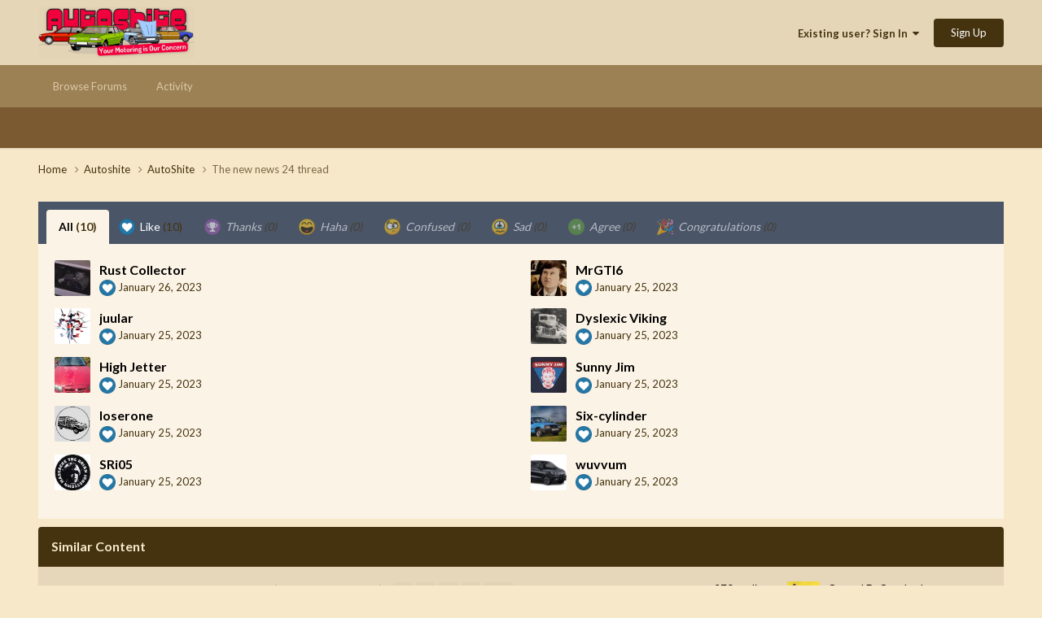

--- FILE ---
content_type: text/html;charset=UTF-8
request_url: https://autoshite.com/topic/30553-the-new-news-24-thread/?do=showReactionsComment&comment=2690378&changed=1&reaction=all
body_size: 9323
content:
<!DOCTYPE html>
<html lang="en-GB" dir="ltr">
	<head>
		<meta charset="utf-8">
		<title>See who reacted to this (2690378) - The new news 24 thread - AutoShite - Autoshite</title>
		
		

	<meta name="viewport" content="width=device-width, initial-scale=1">


	
	


	<meta name="twitter:card" content="summary" />




	
		
			
				<meta name="robots" content="noindex">
			
		
	

	
		
			
				<meta property="og:site_name" content="Autoshite">
			
		
	

	
		
			
				<meta property="og:locale" content="en_GB">
			
		
	






<link rel="manifest" href="https://autoshite.com/manifest.webmanifest/">
<meta name="msapplication-config" content="https://autoshite.com/browserconfig.xml/">
<meta name="msapplication-starturl" content="/">
<meta name="application-name" content="Autoshite">
<meta name="apple-mobile-web-app-title" content="Autoshite">

	<meta name="theme-color" content="#e6d6b8">










<link rel="preload" href="//autoshite.com/applications/core/interface/font/fontawesome-webfont.woff2?v=4.7.0" as="font" crossorigin="anonymous">
		


	<link rel="preconnect" href="https://fonts.googleapis.com">
	<link rel="preconnect" href="https://fonts.gstatic.com" crossorigin>
	
		<link href="https://fonts.googleapis.com/css2?family=Lato:wght@300;400;500;600;700&display=swap" rel="stylesheet">
	



	<link rel='stylesheet' href='https://autoshite.com/uploads/css_built_3/341e4a57816af3ba440d891ca87450ff_framework.css?v=0052641c981758667214' media='all'>

	<link rel='stylesheet' href='https://autoshite.com/uploads/css_built_3/05e81b71abe4f22d6eb8d1a929494829_responsive.css?v=0052641c981758667214' media='all'>

	<link rel='stylesheet' href='https://autoshite.com/uploads/css_built_3/20446cf2d164adcc029377cb04d43d17_flags.css?v=0052641c981758667214' media='all'>

	<link rel='stylesheet' href='https://autoshite.com/uploads/css_built_3/90eb5adf50a8c640f633d47fd7eb1778_core.css?v=0052641c981758667214' media='all'>

	<link rel='stylesheet' href='https://autoshite.com/uploads/css_built_3/5a0da001ccc2200dc5625c3f3934497d_core_responsive.css?v=0052641c981758667214' media='all'>

	<link rel='stylesheet' href='https://autoshite.com/uploads/css_built_3/62e269ced0fdab7e30e026f1d30ae516_forums.css?v=0052641c981758667214' media='all'>

	<link rel='stylesheet' href='https://autoshite.com/uploads/css_built_3/76e62c573090645fb99a15a363d8620e_forums_responsive.css?v=0052641c981758667214' media='all'>





<link rel='stylesheet' href='https://autoshite.com/uploads/css_built_3/258adbb6e4f3e83cd3b355f84e3fa002_custom.css?v=0052641c981758667214' media='all'>




		
		

	
	<link rel='shortcut icon' href='https://autoshite.com/uploads/monthly_2019_05/favicon_sierra_cropped.png' type="image/png">

	
        <!-- App Indexing for Google Search -->
        <link href="android-app://com.quoord.tapatalkpro.activity/tapatalk/autoshite.com/?location=topic&tid=30553&page=1&perpage=30&channel=google-indexing" rel="alternate" />
        <link href="ios-app://307880732/tapatalk/autoshite.com/?location=topic&tid=30553&page=1&perpage=30&channel=google-indexing" rel="alternate" />
        </head>
	<body class="ipsApp ipsApp_front ipsJS_none ipsClearfix" data-controller="core.front.core.app"  data-message=""  data-pageapp="forums" data-pagelocation="front" data-pagemodule="forums" data-pagecontroller="topic" data-pageid="30553"   >
		<a href="#ipsLayout_mainArea" class="ipsHide" title="Go to main content on this page" accesskey="m">Jump to content</a>
		
			<div id="ipsLayout_header" class="ipsClearfix">
				





				<header>
					<div class="ipsLayout_container">
						


<a href='https://autoshite.com/' id='elLogo' accesskey='1'><img src="https://autoshite.com/uploads/monthly_2020_09/as.png.26bdb5c452fc36561f59d028d3721a1f.png" alt='Autoshite'></a>

						
							

	<ul id='elUserNav' class='ipsList_inline cSignedOut ipsResponsive_showDesktop'>
		
        
		
        
        
            
            <li id='elSignInLink'>
                <a href='https://autoshite.com/login/' data-ipsMenu-closeOnClick="false" data-ipsMenu id='elUserSignIn'>
                    Existing user? Sign In &nbsp;<i class='fa fa-caret-down'></i>
                </a>
                
<div id='elUserSignIn_menu' class='ipsMenu ipsMenu_auto ipsHide'>
	<form accept-charset='utf-8' method='post' action='https://autoshite.com/login/'>
		<input type="hidden" name="csrfKey" value="53897d1ca6b55bbcef3bab0ba32e9778">
		<input type="hidden" name="ref" value="aHR0cHM6Ly9hdXRvc2hpdGUuY29tL3RvcGljLzMwNTUzLXRoZS1uZXctbmV3cy0yNC10aHJlYWQvP2RvPXNob3dSZWFjdGlvbnNDb21tZW50JmNvbW1lbnQ9MjY5MDM3OCZjaGFuZ2VkPTEmcmVhY3Rpb249YWxs">
		<div data-role="loginForm">
			
			
			
				
<div class="ipsPad ipsForm ipsForm_vertical">
	<h4 class="ipsType_sectionHead">Sign In</h4>
	<br><br>
	<ul class='ipsList_reset'>
		<li class="ipsFieldRow ipsFieldRow_noLabel ipsFieldRow_fullWidth">
			
			
				<input type="text" placeholder="Display Name or Email Address" name="auth" autocomplete="email">
			
		</li>
		<li class="ipsFieldRow ipsFieldRow_noLabel ipsFieldRow_fullWidth">
			<input type="password" placeholder="Password" name="password" autocomplete="current-password">
		</li>
		<li class="ipsFieldRow ipsFieldRow_checkbox ipsClearfix">
			<span class="ipsCustomInput">
				<input type="checkbox" name="remember_me" id="remember_me_checkbox" value="1" checked aria-checked="true">
				<span></span>
			</span>
			<div class="ipsFieldRow_content">
				<label class="ipsFieldRow_label" for="remember_me_checkbox">Remember me</label>
				<span class="ipsFieldRow_desc">Not recommended on shared computers</span>
			</div>
		</li>
		<li class="ipsFieldRow ipsFieldRow_fullWidth">
			<button type="submit" name="_processLogin" value="usernamepassword" class="ipsButton ipsButton_primary ipsButton_small" id="elSignIn_submit">Sign In</button>
			
				<p class="ipsType_right ipsType_small">
					
						<a href='https://autoshite.com/lostpassword/' data-ipsDialog data-ipsDialog-title='Forgot your password?'>
					
					Forgot your password?</a>
				</p>
			
		</li>
	</ul>
</div>
			
		</div>
	</form>
</div>
            </li>
            
        
		
			<li>
				
					<a href='https://autoshite.com/register/' data-ipsDialog data-ipsDialog-size='narrow' data-ipsDialog-title='Sign Up' id='elRegisterButton' class='ipsButton ipsButton_normal ipsButton_primary'>Sign Up</a>
				
			</li>
		
	</ul>

							
<ul class='ipsMobileHamburger ipsList_reset ipsResponsive_hideDesktop'>
	<li data-ipsDrawer data-ipsDrawer-drawerElem='#elMobileDrawer'>
		<a href='#'>
			
			
			
			
			<i class='fa fa-navicon'></i>
		</a>
	</li>
</ul>
						
					</div>
				</header>
				

	<nav data-controller='core.front.core.navBar' class=' ipsResponsive_showDesktop'>
		<div class='ipsNavBar_primary ipsLayout_container '>
			<ul data-role="primaryNavBar" class='ipsClearfix'>
				


	
		
		
		<li  id='elNavSecondary_22' data-role="navBarItem" data-navApp="core" data-navExt="CustomItem">
			
			
				<a href="https://autoshite.com"  data-navItem-id="22" >
					Browse Forums<span class='ipsNavBar_active__identifier'></span>
				</a>
			
			
				<ul class='ipsNavBar_secondary ipsHide' data-role='secondaryNavBar'>
					


	
		
		
		<li  id='elNavSecondary_17' data-role="navBarItem" data-navApp="core" data-navExt="CustomItem">
			
			
				<a href="https://autoshite.com/forum/3-autoshite/"  data-navItem-id="17" >
					Autoshite Forum<span class='ipsNavBar_active__identifier'></span>
				</a>
			
			
		</li>
	
	

	
		
		
		<li  id='elNavSecondary_19' data-role="navBarItem" data-navApp="core" data-navExt="CustomItem">
			
			
				<a href="https://autoshite.com/forum/16-shite-for-sale-or-wanted/"  data-navItem-id="19" >
					Shite for Sale<span class='ipsNavBar_active__identifier'></span>
				</a>
			
			
		</li>
	
	

	
		
		
		<li  id='elNavSecondary_20' data-role="navBarItem" data-navApp="core" data-navExt="CustomItem">
			
			
				<a href="https://autoshite.com/forum/17-ask-a-shiter/"  data-navItem-id="20" >
					Ask a Shiter<span class='ipsNavBar_active__identifier'></span>
				</a>
			
			
		</li>
	
	

	
		
		
		<li  id='elNavSecondary_18' data-role="navBarItem" data-navApp="core" data-navExt="CustomItem">
			
			
				<a href="https://autoshite.com/forum/9-autoshite-open-forums/"  data-navItem-id="18" >
					Open Forums<span class='ipsNavBar_active__identifier'></span>
				</a>
			
			
		</li>
	
	

	
		
		
		<li  id='elNavSecondary_21' data-role="navBarItem" data-navApp="core" data-navExt="CustomItem">
			
			
				<a href="https://autoshite.com/forum/15-modern-shite/"  data-navItem-id="21" >
					Modern Shite<span class='ipsNavBar_active__identifier'></span>
				</a>
			
			
		</li>
	
	

					<li class='ipsHide' id='elNavigationMore_22' data-role='navMore'>
						<a href='#' data-ipsMenu data-ipsMenu-appendTo='#elNavigationMore_22' id='elNavigationMore_22_dropdown'>More <i class='fa fa-caret-down'></i></a>
						<ul class='ipsHide ipsMenu ipsMenu_auto' id='elNavigationMore_22_dropdown_menu' data-role='moreDropdown'></ul>
					</li>
				</ul>
			
		</li>
	
	

	
		
		
		<li  id='elNavSecondary_2' data-role="navBarItem" data-navApp="core" data-navExt="CustomItem">
			
			
				<a href="https://autoshite.com/discover/"  data-navItem-id="2" >
					Activity<span class='ipsNavBar_active__identifier'></span>
				</a>
			
			
				<ul class='ipsNavBar_secondary ipsHide' data-role='secondaryNavBar'>
					


	
	

	
	

	
	

	
	

	
	

	
	

					<li class='ipsHide' id='elNavigationMore_2' data-role='navMore'>
						<a href='#' data-ipsMenu data-ipsMenu-appendTo='#elNavigationMore_2' id='elNavigationMore_2_dropdown'>More <i class='fa fa-caret-down'></i></a>
						<ul class='ipsHide ipsMenu ipsMenu_auto' id='elNavigationMore_2_dropdown_menu' data-role='moreDropdown'></ul>
					</li>
				</ul>
			
		</li>
	
	

				<li class='ipsHide' id='elNavigationMore' data-role='navMore'>
					<a href='#' data-ipsMenu data-ipsMenu-appendTo='#elNavigationMore' id='elNavigationMore_dropdown'>More</a>
					<ul class='ipsNavBar_secondary ipsHide' data-role='secondaryNavBar'>
						<li class='ipsHide' id='elNavigationMore_more' data-role='navMore'>
							<a href='#' data-ipsMenu data-ipsMenu-appendTo='#elNavigationMore_more' id='elNavigationMore_more_dropdown'>More <i class='fa fa-caret-down'></i></a>
							<ul class='ipsHide ipsMenu ipsMenu_auto' id='elNavigationMore_more_dropdown_menu' data-role='moreDropdown'></ul>
						</li>
					</ul>
				</li>
			</ul>
			

		</div>
	</nav>

				
<ul id='elMobileNav' class='ipsResponsive_hideDesktop' data-controller='core.front.core.mobileNav'>
	
		
			
			
				
				
			
				
					<li id='elMobileBreadcrumb'>
						<a href='https://autoshite.com/forum/3-autoshite/'>
							<span>AutoShite</span>
						</a>
					</li>
				
				
			
				
				
			
		
	
	
	
	<li class='ipsHide'>
		<a data-action="defaultStream" href='https://autoshite.com/discover/'><i class="fa fa-newspaper-o" aria-hidden="true"></i></a>
	</li>

	

	
</ul>
			</div>
		
		<main id="ipsLayout_body" class="ipsLayout_container">
			<div id="ipsLayout_contentArea">
				<div id="ipsLayout_contentWrapper">
					
<nav class='ipsBreadcrumb ipsBreadcrumb_top ipsFaded_withHover'>
	

	<ul class='ipsList_inline ipsPos_right'>
		
		<li  class='ipsHide'>
			<a data-action="defaultStream" class='ipsType_light '  href='https://autoshite.com/discover/'><i class="fa fa-newspaper-o" aria-hidden="true"></i> <span>All Activity</span></a>
		</li>
		
	</ul>

	<ul data-role="breadcrumbList">
		<li>
			<a title="Home" href='https://autoshite.com/'>
				<span>Home <i class='fa fa-angle-right'></i></span>
			</a>
		</li>
		
		
			<li>
				
					<a href='https://autoshite.com/forum/4-autoshite/'>
						<span>Autoshite <i class='fa fa-angle-right' aria-hidden="true"></i></span>
					</a>
				
			</li>
		
			<li>
				
					<a href='https://autoshite.com/forum/3-autoshite/'>
						<span>AutoShite <i class='fa fa-angle-right' aria-hidden="true"></i></span>
					</a>
				
			</li>
		
			<li>
				
					<a href='https://autoshite.com/topic/30553-the-new-news-24-thread/'>
						<span>The new news 24 thread </span>
					</a>
				
			</li>
		
	</ul>
</nav>
					
					<div id="ipsLayout_mainArea">
						
						
						
						

	




						
<div class='ipsTabs ipsClearfix cReactionTabs' id='elTabs_9a9ba05d5bf82cd35b3488c602d6b6af' data-ipsTabBar data-ipsTabBar-contentArea='#ipsTabs_content_9a9ba05d5bf82cd35b3488c602d6b6af' >
	<a href='#elTabs_9a9ba05d5bf82cd35b3488c602d6b6af' data-action='expandTabs'><i class='fa fa-caret-down'></i></a>
	<ul role='tablist'>
		
			<li>
				<a href='https://autoshite.com/topic/30553-the-new-news-24-thread/?do=showReactionsComment&amp;comment=2690378&amp;changed=1&amp;reaction=all' id='9a9ba05d5bf82cd35b3488c602d6b6af_tab_all' class="ipsTabs_item  ipsTabs_activeItem" title='All' role="tab" aria-selected="true">
					
					All
					
						<span class='ipsType_light'>(10)</span>
					
				</a>
			</li>
		
			<li>
				<a href='https://autoshite.com/topic/30553-the-new-news-24-thread/?do=showReactionsComment&amp;comment=2690378&amp;changed=1&amp;reaction=1' id='9a9ba05d5bf82cd35b3488c602d6b6af_tab_1' class="ipsTabs_item  " title='Like' role="tab" aria-selected="false">
					
						<img src='https://autoshite.com/uploads/reactions/react_like.png' width='20' height='20' alt="Like" data-ipsTooltip title="Like" loading="lazy">
					
					Like
					
						<span class='ipsType_light'>(10)</span>
					
				</a>
			</li>
		
			<li>
				<a href='https://autoshite.com/topic/30553-the-new-news-24-thread/?do=showReactionsComment&amp;comment=2690378&amp;changed=1&amp;reaction=2' id='9a9ba05d5bf82cd35b3488c602d6b6af_tab_2' class="ipsTabs_item ipsTabs_itemDisabled " title='Thanks' role="tab" aria-selected="false">
					
						<img src='https://autoshite.com/uploads/reactions/react_thanks.png' width='20' height='20' alt="Thanks" data-ipsTooltip title="Thanks" loading="lazy">
					
					Thanks
					
						<span class='ipsType_light'>(0)</span>
					
				</a>
			</li>
		
			<li>
				<a href='https://autoshite.com/topic/30553-the-new-news-24-thread/?do=showReactionsComment&amp;comment=2690378&amp;changed=1&amp;reaction=3' id='9a9ba05d5bf82cd35b3488c602d6b6af_tab_3' class="ipsTabs_item ipsTabs_itemDisabled " title='Haha' role="tab" aria-selected="false">
					
						<img src='https://autoshite.com/uploads/reactions/react_haha.png' width='20' height='20' alt="Haha" data-ipsTooltip title="Haha" loading="lazy">
					
					Haha
					
						<span class='ipsType_light'>(0)</span>
					
				</a>
			</li>
		
			<li>
				<a href='https://autoshite.com/topic/30553-the-new-news-24-thread/?do=showReactionsComment&amp;comment=2690378&amp;changed=1&amp;reaction=4' id='9a9ba05d5bf82cd35b3488c602d6b6af_tab_4' class="ipsTabs_item ipsTabs_itemDisabled " title='Confused' role="tab" aria-selected="false">
					
						<img src='https://autoshite.com/uploads/reactions/react_confused.png' width='20' height='20' alt="Confused" data-ipsTooltip title="Confused" loading="lazy">
					
					Confused
					
						<span class='ipsType_light'>(0)</span>
					
				</a>
			</li>
		
			<li>
				<a href='https://autoshite.com/topic/30553-the-new-news-24-thread/?do=showReactionsComment&amp;comment=2690378&amp;changed=1&amp;reaction=5' id='9a9ba05d5bf82cd35b3488c602d6b6af_tab_5' class="ipsTabs_item ipsTabs_itemDisabled " title='Sad' role="tab" aria-selected="false">
					
						<img src='https://autoshite.com/uploads/reactions/react_sad.png' width='20' height='20' alt="Sad" data-ipsTooltip title="Sad" loading="lazy">
					
					Sad
					
						<span class='ipsType_light'>(0)</span>
					
				</a>
			</li>
		
			<li>
				<a href='https://autoshite.com/topic/30553-the-new-news-24-thread/?do=showReactionsComment&amp;comment=2690378&amp;changed=1&amp;reaction=7' id='9a9ba05d5bf82cd35b3488c602d6b6af_tab_7' class="ipsTabs_item ipsTabs_itemDisabled " title='Agree' role="tab" aria-selected="false">
					
						<img src='https://autoshite.com/uploads/reactions/1778085524_plus11.png' width='20' height='20' alt="Agree" data-ipsTooltip title="Agree" loading="lazy">
					
					Agree
					
						<span class='ipsType_light'>(0)</span>
					
				</a>
			</li>
		
			<li>
				<a href='https://autoshite.com/topic/30553-the-new-news-24-thread/?do=showReactionsComment&amp;comment=2690378&amp;changed=1&amp;reaction=8' id='9a9ba05d5bf82cd35b3488c602d6b6af_tab_8' class="ipsTabs_item ipsTabs_itemDisabled " title='Congratulations' role="tab" aria-selected="false">
					
						<img src='https://autoshite.com/uploads/reactions/party-popper.251x256.png' width='20' height='20' alt="Congratulations" data-ipsTooltip title="Congratulations" loading="lazy">
					
					Congratulations
					
						<span class='ipsType_light'>(0)</span>
					
				</a>
			</li>
		
	</ul>
</div>

<section id='ipsTabs_content_9a9ba05d5bf82cd35b3488c602d6b6af' class='ipsTabs_panels '>
	
		
			<div id='ipsTabs_elTabs_9a9ba05d5bf82cd35b3488c602d6b6af_9a9ba05d5bf82cd35b3488c602d6b6af_tab_all_panel' class="ipsTabs_panel" aria-labelledby="9a9ba05d5bf82cd35b3488c602d6b6af_tab_all" aria-hidden="false">
				
<div data-baseurl='https://autoshite.com/topic/30553-the-new-news-24-thread/?do=showReactionsComment&amp;comment=2690378' data-resort='listResort' data-controller='core.global.core.table' >

	<div class="ipsButtonBar ipsPad_half ipsClearfix ipsClear ipsHide" data-role="tablePagination">
		


	</div>

	
		<ol class='ipsGrid ipsGrid_collapsePhone ipsPad ipsClear ' id='elTable_958faeb54ed8d3bafc5eb527c9b70893' data-role="tableRows" itemscope itemtype="http://schema.org/ItemList">
			

	<li class='ipsGrid_span6 ipsPhotoPanel ipsPhotoPanel_mini ipsClearfix'>
		

	<span class='ipsUserPhoto ipsUserPhoto_mini '>
		<img src='https://autoshite.com/uploads/monthly_2022_06/Capture.thumb.JPG.c386e8ab7fe45c37bdacc1db42dc7236.JPG' alt='Rust Collector' loading="lazy">
	</span>

		<div>
			<h3 class='ipsType_normal ipsType_reset ipsTruncate ipsTruncate_line'>


Rust Collector</h3>
			<span class='ipsType_light'>
				
					
					<img src='https://autoshite.com/uploads/reactions/react_like.png' height='20' width='20' loading="lazy">
				 <span class='ipsType_medium'><time datetime='2023-01-26T12:21:55Z' title='26/01/23 12:21' data-short='2 yr'>January 26, 2023</time></span>
			</span>
			
		</div>
	</li>

	<li class='ipsGrid_span6 ipsPhotoPanel ipsPhotoPanel_mini ipsClearfix'>
		

	<span class='ipsUserPhoto ipsUserPhoto_mini '>
		<img src='https://autoshite.com/uploads/monthly_2025_06/1.thumb.jpg.1d435e5dd4caa95542855233a6b74558.jpg' alt='MrGTI6' loading="lazy">
	</span>

		<div>
			<h3 class='ipsType_normal ipsType_reset ipsTruncate ipsTruncate_line'>


MrGTI6</h3>
			<span class='ipsType_light'>
				
					
					<img src='https://autoshite.com/uploads/reactions/react_like.png' height='20' width='20' loading="lazy">
				 <span class='ipsType_medium'><time datetime='2023-01-25T17:43:15Z' title='25/01/23 17:43' data-short='2 yr'>January 25, 2023</time></span>
			</span>
			
		</div>
	</li>

	<li class='ipsGrid_span6 ipsPhotoPanel ipsPhotoPanel_mini ipsClearfix'>
		

	<span class='ipsUserPhoto ipsUserPhoto_mini '>
		<img src='https://autoshite.com/uploads/monthly_2020_10/syl-boxset.thumb.png.8099dd3a318a792e1c6d41e738f4bace.png' alt='juular' loading="lazy">
	</span>

		<div>
			<h3 class='ipsType_normal ipsType_reset ipsTruncate ipsTruncate_line'>


juular</h3>
			<span class='ipsType_light'>
				
					
					<img src='https://autoshite.com/uploads/reactions/react_like.png' height='20' width='20' loading="lazy">
				 <span class='ipsType_medium'><time datetime='2023-01-25T15:20:24Z' title='25/01/23 15:20' data-short='2 yr'>January 25, 2023</time></span>
			</span>
			
		</div>
	</li>

	<li class='ipsGrid_span6 ipsPhotoPanel ipsPhotoPanel_mini ipsClearfix'>
		

	<span class='ipsUserPhoto ipsUserPhoto_mini '>
		<img src='https://autoshite.com/uploads/monthly_2022_05/277593472_Screenshot2022-05-0519_51_55.thumb.png.ba2db1f3aff159e16f05f2addef180eb.png' alt='Dyslexic Viking' loading="lazy">
	</span>

		<div>
			<h3 class='ipsType_normal ipsType_reset ipsTruncate ipsTruncate_line'>


Dyslexic Viking</h3>
			<span class='ipsType_light'>
				
					
					<img src='https://autoshite.com/uploads/reactions/react_like.png' height='20' width='20' loading="lazy">
				 <span class='ipsType_medium'><time datetime='2023-01-25T14:52:21Z' title='25/01/23 14:52' data-short='2 yr'>January 25, 2023</time></span>
			</span>
			
		</div>
	</li>

	<li class='ipsGrid_span6 ipsPhotoPanel ipsPhotoPanel_mini ipsClearfix'>
		

	<span class='ipsUserPhoto ipsUserPhoto_mini '>
		<img src='https://autoshite.com/uploads/monthly_2022_03/Profile.thumb.jpg.bf270c143631bf035977db9d42d28690.jpg' alt='High Jetter' loading="lazy">
	</span>

		<div>
			<h3 class='ipsType_normal ipsType_reset ipsTruncate ipsTruncate_line'>


High Jetter</h3>
			<span class='ipsType_light'>
				
					
					<img src='https://autoshite.com/uploads/reactions/react_like.png' height='20' width='20' loading="lazy">
				 <span class='ipsType_medium'><time datetime='2023-01-25T14:18:05Z' title='25/01/23 14:18' data-short='2 yr'>January 25, 2023</time></span>
			</span>
			
		</div>
	</li>

	<li class='ipsGrid_span6 ipsPhotoPanel ipsPhotoPanel_mini ipsClearfix'>
		

	<span class='ipsUserPhoto ipsUserPhoto_mini '>
		<img src='https://autoshite.com/uploads/monthly_2020_05/il_570xN.1786613733_5tkp.thumb.jpg.c3f80b05315272a162fc5cb9d3101cf4.jpg' alt='Sunny Jim' loading="lazy">
	</span>

		<div>
			<h3 class='ipsType_normal ipsType_reset ipsTruncate ipsTruncate_line'>


Sunny Jim</h3>
			<span class='ipsType_light'>
				
					
					<img src='https://autoshite.com/uploads/reactions/react_like.png' height='20' width='20' loading="lazy">
				 <span class='ipsType_medium'><time datetime='2023-01-25T14:08:57Z' title='25/01/23 14:08' data-short='2 yr'>January 25, 2023</time></span>
			</span>
			
		</div>
	</li>

	<li class='ipsGrid_span6 ipsPhotoPanel ipsPhotoPanel_mini ipsClearfix'>
		

	<span class='ipsUserPhoto ipsUserPhoto_mini '>
		<img src='https://autoshite.com/uploads/monthly_2023_01/signal-2023-01-09-23-22-46-135.thumb.jpg.86520bc85445b5a1f3cb2f8a96e89e47.jpg' alt='loserone' loading="lazy">
	</span>

		<div>
			<h3 class='ipsType_normal ipsType_reset ipsTruncate ipsTruncate_line'>


loserone</h3>
			<span class='ipsType_light'>
				
					
					<img src='https://autoshite.com/uploads/reactions/react_like.png' height='20' width='20' loading="lazy">
				 <span class='ipsType_medium'><time datetime='2023-01-25T13:50:38Z' title='25/01/23 13:50' data-short='2 yr'>January 25, 2023</time></span>
			</span>
			
		</div>
	</li>

	<li class='ipsGrid_span6 ipsPhotoPanel ipsPhotoPanel_mini ipsClearfix'>
		

	<span class='ipsUserPhoto ipsUserPhoto_mini '>
		<img src='https://autoshite.com/uploads/monthly_2022_09/792837610_CitroenVisa(1).thumb.JPG.c423b11d285a842ce16ccde3f52edfdd.JPG' alt='Six-cylinder' loading="lazy">
	</span>

		<div>
			<h3 class='ipsType_normal ipsType_reset ipsTruncate ipsTruncate_line'>


Six-cylinder</h3>
			<span class='ipsType_light'>
				
					
					<img src='https://autoshite.com/uploads/reactions/react_like.png' height='20' width='20' loading="lazy">
				 <span class='ipsType_medium'><time datetime='2023-01-25T13:20:22Z' title='25/01/23 13:20' data-short='2 yr'>January 25, 2023</time></span>
			</span>
			
		</div>
	</li>

	<li class='ipsGrid_span6 ipsPhotoPanel ipsPhotoPanel_mini ipsClearfix'>
		

	<span class='ipsUserPhoto ipsUserPhoto_mini '>
		<img src='https://autoshite.com/uploads/monthly_2022_01/the-brian-jonestown-massacre-logo-patch.thumb.jpg.66203ff087280d292e9a4342a5365e8c.jpg' alt='SRi05' loading="lazy">
	</span>

		<div>
			<h3 class='ipsType_normal ipsType_reset ipsTruncate ipsTruncate_line'>


SRi05</h3>
			<span class='ipsType_light'>
				
					
					<img src='https://autoshite.com/uploads/reactions/react_like.png' height='20' width='20' loading="lazy">
				 <span class='ipsType_medium'><time datetime='2023-01-25T13:05:05Z' title='25/01/23 13:05' data-short='2 yr'>January 25, 2023</time></span>
			</span>
			
		</div>
	</li>

	<li class='ipsGrid_span6 ipsPhotoPanel ipsPhotoPanel_mini ipsClearfix'>
		

	<span class='ipsUserPhoto ipsUserPhoto_mini '>
		<img src='https://autoshite.com/uploads/monthly_2025_10/leapmotor-t03-b.thumb.png.e79027786a86e86de994536ea926137d.png' alt='wuvvum' loading="lazy">
	</span>

		<div>
			<h3 class='ipsType_normal ipsType_reset ipsTruncate ipsTruncate_line'>


wuvvum</h3>
			<span class='ipsType_light'>
				
					
					<img src='https://autoshite.com/uploads/reactions/react_like.png' height='20' width='20' loading="lazy">
				 <span class='ipsType_medium'><time datetime='2023-01-25T13:04:45Z' title='25/01/23 13:04' data-short='2 yr'>January 25, 2023</time></span>
			</span>
			
		</div>
	</li>

		</ol>
	
				
	<div class="ipsButtonBar ipsPad_half ipsClearfix ipsClear ipsHide" data-role="tablePagination">
		


	</div>
</div>
			</div>
		
	
		
	
		
	
		
	
		
	
		
	
		
	
		
	
</section>

						


	<div class='cWidgetContainer '  data-role='widgetReceiver' data-orientation='horizontal' data-widgetArea='footer'>
		<ul class='ipsList_reset'>
			
				
					
					<li class='ipsWidget ipsWidget_horizontal ipsBox  ' data-blockID='app_core_relatedContent_kf4l4ccoe' data-blockConfig="true" data-blockTitle="Similar Content" data-blockErrorMessage="This block cannot be shown. This could be because it needs configuring, is unable to show on this page, or will show after reloading this page."  data-controller='core.front.widgets.block'>

<h3 class='ipsWidget_title ipsType_reset'>Similar Content</h3>


	<div class='ipsWidget_inner'>
		<ul class='ipsDataList'>
			
				<li class="ipsDataItem ipsDataItem_responsivePhoto ">
					<div class='ipsDataItem_main'>
						<h4 class='ipsDataItem_title ipsContained_container'>
							
															
								
								
								
							
							
							
							<span class='ipsType_break ipsContained'>
								<a href='https://autoshite.com/topic/20281-that-yellow-slk-new-owner-and-new-fixes-the-thread-of-history/' data-ipsHover data-ipsHover-target='https://autoshite.com/topic/20281-that-yellow-slk-new-owner-and-new-fixes-the-thread-of-history/?preview=1' data-ipsHover-timeout='1.5' >
									That yellow SLK - new owner and new fixes! (the thread of history)
								</a>
							</span>
							
								

	<span class='ipsPagination ipsPagination_mini' id='elPagination_5ef454240d8761539e1bb6b2f9e6ceda'>
		
			<span class='ipsPagination_page'><a href='https://autoshite.com/topic/20281-that-yellow-slk-new-owner-and-new-fixes-the-thread-of-history/#comments' data-ipsTooltip title='Go to page 1'>1</a></span>
		
			<span class='ipsPagination_page'><a href='https://autoshite.com/topic/20281-that-yellow-slk-new-owner-and-new-fixes-the-thread-of-history/page/2/#comments' data-ipsTooltip title='Go to page 2'>2</a></span>
		
			<span class='ipsPagination_page'><a href='https://autoshite.com/topic/20281-that-yellow-slk-new-owner-and-new-fixes-the-thread-of-history/page/3/#comments' data-ipsTooltip title='Go to page 3'>3</a></span>
		
			<span class='ipsPagination_page'><a href='https://autoshite.com/topic/20281-that-yellow-slk-new-owner-and-new-fixes-the-thread-of-history/page/4/#comments' data-ipsTooltip title='Go to page 4'>4</a></span>
		
		
			<span class='ipsPagination_last'><a href='https://autoshite.com/topic/20281-that-yellow-slk-new-owner-and-new-fixes-the-thread-of-history/page/10/#comments' data-ipsTooltip title='Last page'>10 <i class='fa fa-caret-right'></i></a></span>
		
	</span>

							
						</h4>
						
						<p class='ipsType_reset ipsType_medium ipsType_light'>
							By 


Bear,  <time datetime='2015-04-25T15:03:18Z' title='25/04/15 15:03' data-short='10 yr'>April 25, 2015</time>
						</p>
						
					</div>
					<ul class='ipsDataItem_stats'>
						
							<li >
								<span class='ipsDataItem_stats_number'>270</span>
								<span class='ipsDataItem_stats_type'> replies</span>
							</li>
						
							<li >
								<span class='ipsDataItem_stats_number'>53,040</span>
								<span class='ipsDataItem_stats_type'> views</span>
							</li>
						
					</ul>
					<ul class='ipsDataItem_lastPoster ipsDataItem_withPhoto'>
						<li>
							
								

	<span class='ipsUserPhoto ipsUserPhoto_tiny '>
		<img src='https://autoshite.com/uploads/monthly_2021_04/yescarcredit.thumb.jpg.2f48d3a5532bec6ccc0f762ace0d459d.jpg' alt='Conrad D. Conelrad' loading="lazy">
	</span>

							
						</li>
						<li>
							
								


Conrad D. Conelrad
							
						</li>
						<li class="ipsType_light">
							<a href='https://autoshite.com/topic/20281-that-yellow-slk-new-owner-and-new-fixes-the-thread-of-history/' title='Go to last post' class='ipsType_blendLinks'>
								<time datetime='2024-05-09T21:32:39Z' title='09/05/24 21:32' data-short='1 yr'>May 9, 2024</time>
							</a>
						</li>
					</ul>
				</li>
			
				<li class="ipsDataItem ipsDataItem_responsivePhoto ">
					<div class='ipsDataItem_main'>
						<h4 class='ipsDataItem_title ipsContained_container'>
							
															
								
								
								
							
							
							
							<span class='ipsType_break ipsContained'>
								<a href='https://autoshite.com/topic/54855-calebs-general-fleet-tinkering-thread-new-car-day/' data-ipsHover data-ipsHover-target='https://autoshite.com/topic/54855-calebs-general-fleet-tinkering-thread-new-car-day/?preview=1' data-ipsHover-timeout='1.5' >
									Caleb&#039;s general fleet tinkering thread. New car day!
								</a>
							</span>
							
								

	<span class='ipsPagination ipsPagination_mini' id='elPagination_06eb6ea8ae3b37c0c84d5088fd9de638'>
		
			<span class='ipsPagination_page'><a href='https://autoshite.com/topic/54855-calebs-general-fleet-tinkering-thread-new-car-day/#comments' data-ipsTooltip title='Go to page 1'>1</a></span>
		
			<span class='ipsPagination_page'><a href='https://autoshite.com/topic/54855-calebs-general-fleet-tinkering-thread-new-car-day/page/2/#comments' data-ipsTooltip title='Go to page 2'>2</a></span>
		
			<span class='ipsPagination_page'><a href='https://autoshite.com/topic/54855-calebs-general-fleet-tinkering-thread-new-car-day/page/3/#comments' data-ipsTooltip title='Go to page 3'>3</a></span>
		
		
	</span>

							
						</h4>
						
						<p class='ipsType_reset ipsType_medium ipsType_light'>
							By 


calebaaront,  <time datetime='2023-07-22T22:23:44Z' title='22/07/23 22:23' data-short='2 yr'>July 22, 2023</time>
						</p>
						
					</div>
					<ul class='ipsDataItem_stats'>
						
							<li >
								<span class='ipsDataItem_stats_number'>76</span>
								<span class='ipsDataItem_stats_type'> replies</span>
							</li>
						
							<li >
								<span class='ipsDataItem_stats_number'>17,778</span>
								<span class='ipsDataItem_stats_type'> views</span>
							</li>
						
					</ul>
					<ul class='ipsDataItem_lastPoster ipsDataItem_withPhoto'>
						<li>
							
								

	<span class='ipsUserPhoto ipsUserPhoto_tiny '>
		<img src='https://autoshite.com/uploads/monthly_2024_11/IMG_5055.thumb.jpeg.8d5e25218f9847f85675902c0f76369f.jpeg' alt='calebaaront' loading="lazy">
	</span>

							
						</li>
						<li>
							
								


calebaaront
							
						</li>
						<li class="ipsType_light">
							<a href='https://autoshite.com/topic/54855-calebs-general-fleet-tinkering-thread-new-car-day/' title='Go to last post' class='ipsType_blendLinks'>
								<time datetime='2025-01-26T13:00:14Z' title='26/01/25 13:00' data-short='Jan 26'>January 26, 2025</time>
							</a>
						</li>
					</ul>
				</li>
			
				<li class="ipsDataItem ipsDataItem_responsivePhoto ">
					<div class='ipsDataItem_main'>
						<h4 class='ipsDataItem_title ipsContained_container'>
							
															
								
								
								
							
							
							
							<span class='ipsType_break ipsContained'>
								<a href='https://autoshite.com/topic/35206-scrapyard-thread/' data-ipsHover data-ipsHover-target='https://autoshite.com/topic/35206-scrapyard-thread/?preview=1' data-ipsHover-timeout='1.5' >
									Scrapyard thread
								</a>
							</span>
							
								

	<span class='ipsPagination ipsPagination_mini' id='elPagination_e7508aa469dfc43eca7be4ecef1598b9'>
		
			<span class='ipsPagination_page'><a href='https://autoshite.com/topic/35206-scrapyard-thread/#comments' data-ipsTooltip title='Go to page 1'>1</a></span>
		
			<span class='ipsPagination_page'><a href='https://autoshite.com/topic/35206-scrapyard-thread/page/2/#comments' data-ipsTooltip title='Go to page 2'>2</a></span>
		
			<span class='ipsPagination_page'><a href='https://autoshite.com/topic/35206-scrapyard-thread/page/3/#comments' data-ipsTooltip title='Go to page 3'>3</a></span>
		
			<span class='ipsPagination_page'><a href='https://autoshite.com/topic/35206-scrapyard-thread/page/4/#comments' data-ipsTooltip title='Go to page 4'>4</a></span>
		
		
			<span class='ipsPagination_last'><a href='https://autoshite.com/topic/35206-scrapyard-thread/page/9/#comments' data-ipsTooltip title='Last page'>9 <i class='fa fa-caret-right'></i></a></span>
		
	</span>

							
						</h4>
						
						<p class='ipsType_reset ipsType_medium ipsType_light'>
							By 


bunglebus,  <time datetime='2019-04-16T17:16:40Z' title='16/04/19 17:16' data-short='6 yr'>April 16, 2019</time>
						</p>
						
					</div>
					<ul class='ipsDataItem_stats'>
						
							<li >
								<span class='ipsDataItem_stats_number'>246</span>
								<span class='ipsDataItem_stats_type'> replies</span>
							</li>
						
							<li >
								<span class='ipsDataItem_stats_number'>51,903</span>
								<span class='ipsDataItem_stats_type'> views</span>
							</li>
						
					</ul>
					<ul class='ipsDataItem_lastPoster ipsDataItem_withPhoto'>
						<li>
							
								

	<span class='ipsUserPhoto ipsUserPhoto_tiny '>
		<img src='https://autoshite.com/uploads/profile/photo-thumb-19526.jpg' alt='Jerzy Woking' loading="lazy">
	</span>

							
						</li>
						<li>
							
								


Jerzy Woking
							
						</li>
						<li class="ipsType_light">
							<a href='https://autoshite.com/topic/35206-scrapyard-thread/' title='Go to last post' class='ipsType_blendLinks'>
								<time datetime='2025-03-29T08:59:02Z' title='29/03/25 08:59' data-short='Mar 29'>March 29, 2025</time>
							</a>
						</li>
					</ul>
				</li>
			
				<li class="ipsDataItem ipsDataItem_responsivePhoto ">
					<div class='ipsDataItem_main'>
						<h4 class='ipsDataItem_title ipsContained_container'>
							
															
								
								
								
							
							
							
							<span class='ipsType_break ipsContained'>
								<a href='https://autoshite.com/topic/63687-collection-thread/' data-ipsHover data-ipsHover-target='https://autoshite.com/topic/63687-collection-thread/?preview=1' data-ipsHover-timeout='1.5' >
									Collection thread
								</a>
							</span>
							
						</h4>
						
						<p class='ipsType_reset ipsType_medium ipsType_light'>
							By 


GagaStan,  <time datetime='2025-06-05T20:16:06Z' title='05/06/25 20:16' data-short='Jun 5'>June 5, 2025</time>
						</p>
						
					</div>
					<ul class='ipsDataItem_stats'>
						
							<li >
								<span class='ipsDataItem_stats_number'>7</span>
								<span class='ipsDataItem_stats_type'> replies</span>
							</li>
						
							<li >
								<span class='ipsDataItem_stats_number'>1,825</span>
								<span class='ipsDataItem_stats_type'> views</span>
							</li>
						
					</ul>
					<ul class='ipsDataItem_lastPoster ipsDataItem_withPhoto'>
						<li>
							
								

	<span class='ipsUserPhoto ipsUserPhoto_tiny '>
		<img src='https://autoshite.com/uploads/monthly_2023_05/D2IIV3nXcAApEqH.thumb.jpg.f2776466daaefe66dd291d094bd0d5e9.jpg' alt='GagaStan' loading="lazy">
	</span>

							
						</li>
						<li>
							
								


GagaStan
							
						</li>
						<li class="ipsType_light">
							<a href='https://autoshite.com/topic/63687-collection-thread/' title='Go to last post' class='ipsType_blendLinks'>
								<time datetime='2025-06-06T10:18:45Z' title='06/06/25 10:18' data-short='Jun 6'>June 6, 2025</time>
							</a>
						</li>
					</ul>
				</li>
			
				<li class="ipsDataItem ipsDataItem_responsivePhoto ">
					<div class='ipsDataItem_main'>
						<h4 class='ipsDataItem_title ipsContained_container'>
							
															
								
								
								
							
							
							
							<span class='ipsType_break ipsContained'>
								<a href='https://autoshite.com/topic/14441-the-wtf-is-that-thread/' data-ipsHover data-ipsHover-target='https://autoshite.com/topic/14441-the-wtf-is-that-thread/?preview=1' data-ipsHover-timeout='1.5' >
									The &quot;WTF&quot; is that? thread...
								</a>
							</span>
							
						</h4>
						
						<p class='ipsType_reset ipsType_medium ipsType_light'>
							By 


Micrashed,  <time datetime='2013-08-19T20:25:26Z' title='19/08/13 20:25' data-short='12 yr'>August 19, 2013</time>
						</p>
						
					</div>
					<ul class='ipsDataItem_stats'>
						
							<li >
								<span class='ipsDataItem_stats_number'>25</span>
								<span class='ipsDataItem_stats_type'> replies</span>
							</li>
						
							<li >
								<span class='ipsDataItem_stats_number'>5,244</span>
								<span class='ipsDataItem_stats_type'> views</span>
							</li>
						
					</ul>
					<ul class='ipsDataItem_lastPoster ipsDataItem_withPhoto'>
						<li>
							
								

	<span class='ipsUserPhoto ipsUserPhoto_tiny '>
		<img src='https://autoshite.com/uploads/monthly_2025_06/Screenshot_20250607_085502_Chrome.thumb.jpg.11820e8c6f6732a62aab2a8ee1ea29e1.jpg' alt='Lord Sterling' loading="lazy">
	</span>

							
						</li>
						<li>
							
								


Lord Sterling
							
						</li>
						<li class="ipsType_light">
							<a href='https://autoshite.com/topic/14441-the-wtf-is-that-thread/' title='Go to last post' class='ipsType_blendLinks'>
								<time datetime='2025-07-30T07:11:48Z' title='30/07/25 07:11' data-short='Jul 30'>July 30, 2025</time>
							</a>
						</li>
					</ul>
				</li>
			
		</ul>
	</div>

</li>
				
			
		</ul>
	</div>

					</div>
					


					
<nav class='ipsBreadcrumb ipsBreadcrumb_bottom ipsFaded_withHover'>
	
		


	

	<ul class='ipsList_inline ipsPos_right'>
		
		<li  class='ipsHide'>
			<a data-action="defaultStream" class='ipsType_light '  href='https://autoshite.com/discover/'><i class="fa fa-newspaper-o" aria-hidden="true"></i> <span>All Activity</span></a>
		</li>
		
	</ul>

	<ul data-role="breadcrumbList">
		<li>
			<a title="Home" href='https://autoshite.com/'>
				<span>Home <i class='fa fa-angle-right'></i></span>
			</a>
		</li>
		
		
			<li>
				
					<a href='https://autoshite.com/forum/4-autoshite/'>
						<span>Autoshite <i class='fa fa-angle-right' aria-hidden="true"></i></span>
					</a>
				
			</li>
		
			<li>
				
					<a href='https://autoshite.com/forum/3-autoshite/'>
						<span>AutoShite <i class='fa fa-angle-right' aria-hidden="true"></i></span>
					</a>
				
			</li>
		
			<li>
				
					<a href='https://autoshite.com/topic/30553-the-new-news-24-thread/'>
						<span>The new news 24 thread </span>
					</a>
				
			</li>
		
	</ul>
</nav>
				</div>
			</div>
			
		</main>
		
			<footer id="ipsLayout_footer" class="ipsClearfix">
				<div class="ipsLayout_container">
					
					


<ul class='ipsList_inline ipsType_center ipsSpacer_top' id="elFooterLinks">
	
	
	
	
		<li>
			<a href='#elNavTheme_menu' id='elNavTheme' data-ipsMenu data-ipsMenu-above>Theme <i class='fa fa-caret-down'></i></a>
			<ul id='elNavTheme_menu' class='ipsMenu ipsMenu_selectable ipsHide'>
			
				<li class='ipsMenu_item'>
					<form action="//autoshite.com/theme/?csrfKey=53897d1ca6b55bbcef3bab0ba32e9778" method="post">
					<input type="hidden" name="ref" value="aHR0cHM6Ly9hdXRvc2hpdGUuY29tL3RvcGljLzMwNTUzLXRoZS1uZXctbmV3cy0yNC10aHJlYWQvP2RvPXNob3dSZWFjdGlvbnNDb21tZW50JmNvbW1lbnQ9MjY5MDM3OCZjaGFuZ2VkPTEmcmVhY3Rpb249YWxs">
					<button type='submit' name='id' value='1' class='ipsButton ipsButton_link ipsButton_link_secondary'>Default </button>
					</form>
				</li>
			
				<li class='ipsMenu_item ipsMenu_itemChecked'>
					<form action="//autoshite.com/theme/?csrfKey=53897d1ca6b55bbcef3bab0ba32e9778" method="post">
					<input type="hidden" name="ref" value="aHR0cHM6Ly9hdXRvc2hpdGUuY29tL3RvcGljLzMwNTUzLXRoZS1uZXctbmV3cy0yNC10aHJlYWQvP2RvPXNob3dSZWFjdGlvbnNDb21tZW50JmNvbW1lbnQ9MjY5MDM3OCZjaGFuZ2VkPTEmcmVhY3Rpb249YWxs">
					<button type='submit' name='id' value='3' class='ipsButton ipsButton_link ipsButton_link_secondary'>Beige (Default)</button>
					</form>
				</li>
			
			</ul>
		</li>
	
	
	
		<li><a rel="nofollow" href='https://autoshite.com/contact/' data-ipsdialog  data-ipsdialog-title="Contact Us">Contact Us</a></li>
	
	<li><a rel="nofollow" href='https://autoshite.com/cookies/'>Cookies</a></li>

</ul>	


<p id='elCopyright'>
	<span id='elCopyright_userLine'>Squalor</span>
	<a rel='nofollow' title='Invision Community' href='https://www.invisioncommunity.com/'>Powered by Invision Community</a>
</p>
				</div>
			</footer>
			
<div id='elMobileDrawer' class='ipsDrawer ipsHide'>
	<div class='ipsDrawer_menu'>
		<a href='#' class='ipsDrawer_close' data-action='close'><span>&times;</span></a>
		<div class='ipsDrawer_content ipsFlex ipsFlex-fd:column'>
			
				<div class='ipsPadding ipsBorder_bottom'>
					<ul class='ipsToolList ipsToolList_vertical'>
						<li>
							<a href='https://autoshite.com/login/' id='elSigninButton_mobile' class='ipsButton ipsButton_light ipsButton_small ipsButton_fullWidth'>Existing user? Sign In</a>
						</li>
						
							<li>
								
									<a href='https://autoshite.com/register/' data-ipsDialog data-ipsDialog-size='narrow' data-ipsDialog-title='Sign Up' data-ipsDialog-fixed='true' id='elRegisterButton_mobile' class='ipsButton ipsButton_small ipsButton_fullWidth ipsButton_important'>Sign Up</a>
								
							</li>
						
					</ul>
				</div>
			

			

			<ul class='ipsDrawer_list ipsFlex-flex:11'>
				

				
				
				
				
					
						
						
							<li class='ipsDrawer_itemParent'>
								<h4 class='ipsDrawer_title'><a href='#'>Browse Forums</a></h4>
								<ul class='ipsDrawer_list'>
									<li data-action="back"><a href='#'>Back</a></li>
									
									
										
										
										
											
												
											
										
											
												
											
										
											
												
											
										
											
												
											
										
											
												
											
										
									
													
									
										<li><a href='https://autoshite.com'>Browse Forums</a></li>
									
									
									
										


	
		
			<li>
				<a href='https://autoshite.com/forum/3-autoshite/' >
					Autoshite Forum
				</a>
			</li>
		
	

	
		
			<li>
				<a href='https://autoshite.com/forum/16-shite-for-sale-or-wanted/' >
					Shite for Sale
				</a>
			</li>
		
	

	
		
			<li>
				<a href='https://autoshite.com/forum/17-ask-a-shiter/' >
					Ask a Shiter
				</a>
			</li>
		
	

	
		
			<li>
				<a href='https://autoshite.com/forum/9-autoshite-open-forums/' >
					Open Forums
				</a>
			</li>
		
	

	
		
			<li>
				<a href='https://autoshite.com/forum/15-modern-shite/' >
					Modern Shite
				</a>
			</li>
		
	

										
								</ul>
							</li>
						
					
				
					
						
						
							<li class='ipsDrawer_itemParent'>
								<h4 class='ipsDrawer_title'><a href='#'>Activity</a></h4>
								<ul class='ipsDrawer_list'>
									<li data-action="back"><a href='#'>Back</a></li>
									
									
										
										
										
											
										
											
										
											
										
											
										
											
										
											
										
									
													
									
										<li><a href='https://autoshite.com/discover/'>Activity</a></li>
									
									
									
										


	

	

	

	

	

	

										
								</ul>
							</li>
						
					
				
				
			</ul>

			
		</div>
	</div>
</div>

<div id='elMobileCreateMenuDrawer' class='ipsDrawer ipsHide'>
	<div class='ipsDrawer_menu'>
		<a href='#' class='ipsDrawer_close' data-action='close'><span>&times;</span></a>
		<div class='ipsDrawer_content ipsSpacer_bottom ipsPad'>
			<ul class='ipsDrawer_list'>
				<li class="ipsDrawer_listTitle ipsType_reset">Create New...</li>
				
			</ul>
		</div>
	</div>
</div>
			
			

	
	<script type='text/javascript'>
		var ipsDebug = false;		
	
		var CKEDITOR_BASEPATH = '//autoshite.com/applications/core/interface/ckeditor/ckeditor/';
	
		var ipsSettings = {
			
			
			cookie_path: "/",
			
			cookie_prefix: "ips4_",
			
			
			cookie_ssl: true,
			
            essential_cookies: ["oauth_authorize","member_id","login_key","clearAutosave","lastSearch","device_key","IPSSessionFront","loggedIn","noCache","hasJS","cookie_consent","cookie_consent_optional","forumpass_*"],
			upload_imgURL: "",
			message_imgURL: "",
			notification_imgURL: "",
			baseURL: "//autoshite.com/",
			jsURL: "//autoshite.com/applications/core/interface/js/js.php",
			csrfKey: "53897d1ca6b55bbcef3bab0ba32e9778",
			antiCache: "0052641c981758667214",
			jsAntiCache: "0052641c981768415543",
			disableNotificationSounds: true,
			useCompiledFiles: true,
			links_external: true,
			memberID: 0,
			lazyLoadEnabled: true,
			blankImg: "//autoshite.com/applications/core/interface/js/spacer.png",
			googleAnalyticsEnabled: false,
			matomoEnabled: false,
			viewProfiles: false,
			mapProvider: 'none',
			mapApiKey: '',
			pushPublicKey: "BO3cU9PWrsmH0ogGMMi7aq_9usNdo43MDhNX7oy-CD0rvd48I8jExoVvApJcEEHpAiXtndCOkKnnw9FrRrUkqAM",
			relativeDates: true
		};
		
		
		
		
			ipsSettings['maxImageDimensions'] = {
				width: 1280,
				height: 1280
			};
		
		
	</script>





<script type='text/javascript' src='https://autoshite.com/uploads/javascript_global/root_library.js?v=0052641c981768415543' data-ips></script>


<script type='text/javascript' src='https://autoshite.com/uploads/javascript_global/root_js_lang_2.js?v=0052641c981768415543' data-ips></script>


<script type='text/javascript' src='https://autoshite.com/uploads/javascript_global/root_framework.js?v=0052641c981768415543' data-ips></script>


<script type='text/javascript' src='https://autoshite.com/uploads/javascript_core/global_global_core.js?v=0052641c981768415543' data-ips></script>


<script type='text/javascript' src='https://autoshite.com/uploads/javascript_global/root_front.js?v=0052641c981768415543' data-ips></script>


<script type='text/javascript' src='https://autoshite.com/uploads/javascript_core/front_front_core.js?v=0052641c981768415543' data-ips></script>


<script type='text/javascript' src='https://autoshite.com/uploads/javascript_forums/front_front_topic.js?v=0052641c981768415543' data-ips></script>


<script type='text/javascript' src='https://autoshite.com/uploads/javascript_global/root_map.js?v=0052641c981768415543' data-ips></script>



	<script type='text/javascript'>
		
			ips.setSetting( 'date_format', jQuery.parseJSON('"dd\/mm\/yy"') );
		
			ips.setSetting( 'date_first_day', jQuery.parseJSON('0') );
		
			ips.setSetting( 'ipb_url_filter_option', jQuery.parseJSON('"none"') );
		
			ips.setSetting( 'url_filter_any_action', jQuery.parseJSON('"allow"') );
		
			ips.setSetting( 'bypass_profanity', jQuery.parseJSON('0') );
		
			ips.setSetting( 'emoji_style', jQuery.parseJSON('"native"') );
		
			ips.setSetting( 'emoji_shortcodes', jQuery.parseJSON('true') );
		
			ips.setSetting( 'emoji_ascii', jQuery.parseJSON('true') );
		
			ips.setSetting( 'emoji_cache', jQuery.parseJSON('1692299062') );
		
			ips.setSetting( 'image_jpg_quality', jQuery.parseJSON('80') );
		
			ips.setSetting( 'cloud2', jQuery.parseJSON('false') );
		
			ips.setSetting( 'isAnonymous', jQuery.parseJSON('false') );
		
		
        
    </script>



<script type='application/ld+json'>
{
    "@context": "http://www.schema.org",
    "publisher": "https://autoshite.com/#organization",
    "@type": "WebSite",
    "@id": "https://autoshite.com/#website",
    "mainEntityOfPage": "https://autoshite.com/",
    "name": "Autoshite",
    "url": "https://autoshite.com/",
    "potentialAction": {
        "type": "SearchAction",
        "query-input": "required name=query",
        "target": "https://autoshite.com/search/?q={query}"
    },
    "inLanguage": [
        {
            "@type": "Language",
            "name": "English (UK)",
            "alternateName": "en-GB"
        }
    ]
}	
</script>

<script type='application/ld+json'>
{
    "@context": "http://www.schema.org",
    "@type": "Organization",
    "@id": "https://autoshite.com/#organization",
    "mainEntityOfPage": "https://autoshite.com/",
    "name": "Autoshite",
    "url": "https://autoshite.com/",
    "logo": {
        "@type": "ImageObject",
        "@id": "https://autoshite.com/#logo",
        "url": "https://autoshite.com/uploads/monthly_2020_09/as.png.26bdb5c452fc36561f59d028d3721a1f.png"
    }
}	
</script>

<script type='application/ld+json'>
{
    "@context": "http://schema.org",
    "@type": "BreadcrumbList",
    "itemListElement": [
        {
            "@type": "ListItem",
            "position": 1,
            "item": {
                "name": "Autoshite",
                "@id": "https://autoshite.com/forum/4-autoshite/"
            }
        },
        {
            "@type": "ListItem",
            "position": 2,
            "item": {
                "name": "AutoShite",
                "@id": "https://autoshite.com/forum/3-autoshite/"
            }
        },
        {
            "@type": "ListItem",
            "position": 3,
            "item": {
                "name": "The new news 24 thread",
                "@id": "https://autoshite.com/topic/30553-the-new-news-24-thread/"
            }
        }
    ]
}	
</script>

<script type='application/ld+json'>
{
    "@context": "http://schema.org",
    "@type": "ContactPage",
    "url": "https://autoshite.com/contact/"
}	
</script>



<script type='text/javascript'>
    (() => {
        let gqlKeys = [];
        for (let [k, v] of Object.entries(gqlKeys)) {
            ips.setGraphQlData(k, v);
        }
    })();
</script>
			
			
		
		<!--ipsQueryLog-->
		<!--ipsCachingLog-->
		
		
			
		
	<script defer src="https://static.cloudflareinsights.com/beacon.min.js/vcd15cbe7772f49c399c6a5babf22c1241717689176015" integrity="sha512-ZpsOmlRQV6y907TI0dKBHq9Md29nnaEIPlkf84rnaERnq6zvWvPUqr2ft8M1aS28oN72PdrCzSjY4U6VaAw1EQ==" data-cf-beacon='{"version":"2024.11.0","token":"498aed11c09740a8ade24ddb48d90b54","r":1,"server_timing":{"name":{"cfCacheStatus":true,"cfEdge":true,"cfExtPri":true,"cfL4":true,"cfOrigin":true,"cfSpeedBrain":true},"location_startswith":null}}' crossorigin="anonymous"></script>
</body>
</html>
